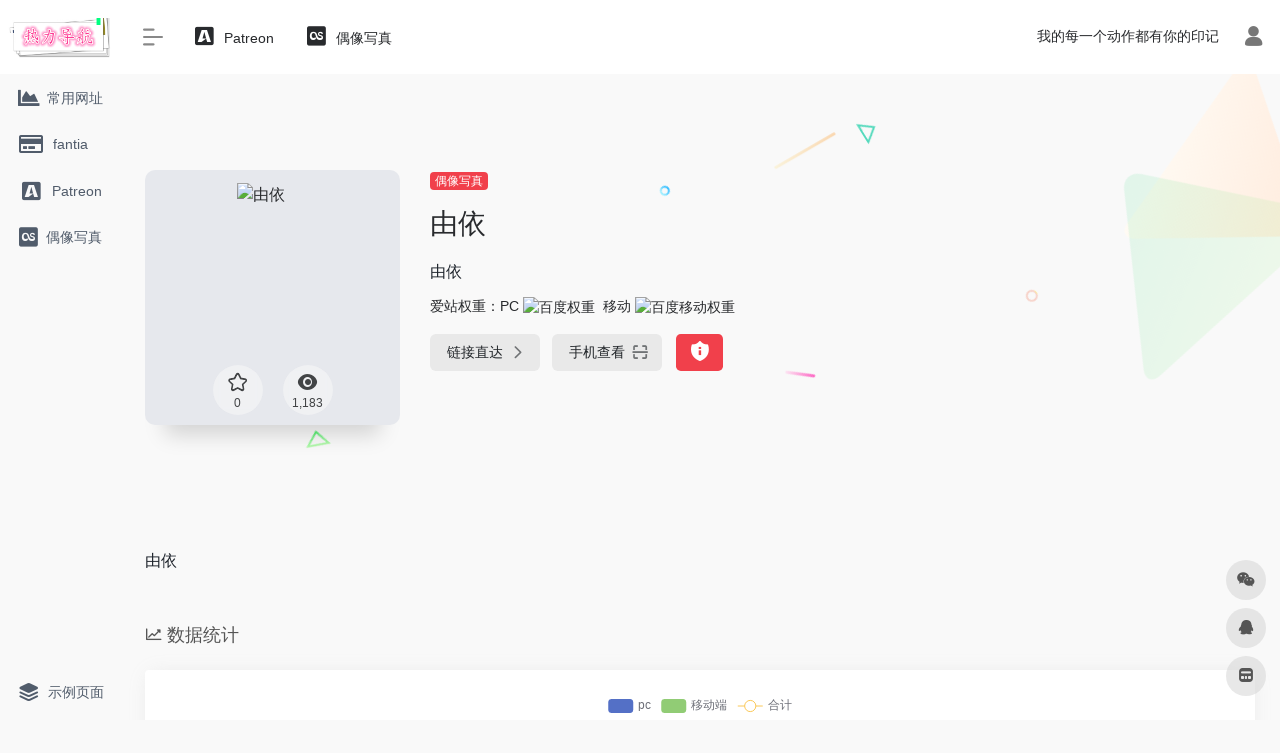

--- FILE ---
content_type: text/html; charset=UTF-8
request_url: http://relitu.cc/sites/109.html
body_size: 11238
content:
<!DOCTYPE html>
<html lang="zh-CN" class="io-grey-mode">
<head> 
<meta charset="UTF-8">
<meta name="renderer" content="webkit"/>
<meta name="force-rendering" content="webkit"/>
<meta http-equiv="X-UA-Compatible" content="IE=edge, chrome=1">
<meta name="viewport" content="width=device-width, initial-scale=1.0, minimum-scale=1.0, maximum-scale=1.0, user-scalable=no">
<title>由依 | 热力导航</title>
<meta name="theme-color" content="#f9f9f9" />
<meta name="keywords" content="由依,热力导航" />
<meta name="description" content="由依" />
<meta property="og:type" content="article">
<meta property="og:url" content="http://relitu.cc/sites/109.html"/> 
<meta property="og:title" content="由依 | 热力导航">
<meta property="og:description" content="由依">
<meta property="og:image" content="https://api.iowen.cn/favicon/www.ouxiangxiezhen.com.png">
<meta property="og:site_name" content="热力导航">
<link rel="shortcut icon" href="http://relitu.cc/wp-content/uploads/2021/06/未命名_副本.png">
<link rel="apple-touch-icon" href="http://relitu.cc/wp-content/uploads/2021/06/未命名_副本.png">
<!--[if IE]><script src="http://relitu.cc/wp-content/themes/onenav/js/html5.min.js"></script><![endif]-->
<meta name='robots' content='max-image-preview:large' />
<link rel='dns-prefetch' href='//cdn.staticfile.org' />
<link rel='stylesheet' id='classic-theme-styles-css' href='http://relitu.cc/wp-includes/css/classic-themes.min.css?ver=1' type='text/css' media='all' />
<link rel='stylesheet' id='iconfont-css' href='http://relitu.cc/wp-content/themes/onenav/css/iconfont.css?ver=3.2143' type='text/css' media='all' />
<link rel='stylesheet' id='font-awesome-css' href='//cdn.staticfile.org/font-awesome/5.15.4/css/all.min.css' type='text/css' media='all' />
<link rel='stylesheet' id='font-awesome4-css' href='//cdn.staticfile.org/font-awesome/5.15.4/css/v4-shims.min.css' type='text/css' media='all' />
<link rel='stylesheet' id='bootstrap-css' href='http://relitu.cc/wp-content/themes/onenav/css/bootstrap.min.css?ver=3.2143' type='text/css' media='all' />
<link rel='stylesheet' id='lightbox-css' href='http://relitu.cc/wp-content/themes/onenav/css/jquery.fancybox.min.css?ver=3.2143' type='text/css' media='all' />
<link rel='stylesheet' id='style-css' href='http://relitu.cc/wp-content/themes/onenav/css/style.min.css?ver=3.2143' type='text/css' media='all' />
<script type='text/javascript' src='http://relitu.cc/wp-content/themes/onenav/js/jquery.min.js?ver=3.2143' id='jquery-js'></script>
<script type='text/javascript' id='jquery-js-after'>
/* <![CDATA[ */ 
        function loadFunc(func) {if (document.all){window.attachEvent("onload",func);}else{window.addEventListener("load",func,false);}}   
        /* ]]> */
</script>
<link rel="canonical" href="http://relitu.cc/sites/109.html" />
<link rel="alternate" type="application/json+oembed" href="http://relitu.cc/wp-json/oembed/1.0/embed?url=http%3A%2F%2Frelitu.cc%2Fsites%2F109.html" />
<link rel="alternate" type="text/xml+oembed" href="http://relitu.cc/wp-json/oembed/1.0/embed?url=http%3A%2F%2Frelitu.cc%2Fsites%2F109.html&#038;format=xml" />
<style>.customize-width{max-width:1400px}.sidebar-nav{width:120px}@media (min-width: 768px){.main-content{margin-left:120px;}.main-content .page-header{left:120px;}}</style><!-- 自定义代码 -->
<!-- end 自定义代码 -->
</head> 
<body class="sites-template-default single single-sites postid-109 sidebar_no sites">
        <div id="sidebar" class="sticky sidebar-nav fade">
            <div class="modal-dialog h-100  sidebar-nav-inner">
                <div class="sidebar-logo border-bottom border-color">
                    <!-- logo -->
                    <div class="logo overflow-hidden">
                                                <a href="http://relitu.cc" class="logo-expanded">
                            <img src="http://relitu.cc/wp-content/uploads/2021/06/未命名_副本.png" height="40" class="logo-light" alt="热力导航">
                            <img src="http://relitu.cc/wp-content/uploads/2021/06/未命名_副本.png" height="40" class="logo-dark d-none" alt="热力导航">
                        </a>
                        <a href="http://relitu.cc" class="logo-collapsed">
                            <img src="http://relitu.cc/wp-content/uploads/2021/06/未命名_副本.png" height="40" class="logo-light" alt="热力导航">
                            <img src="http://relitu.cc/wp-content/uploads/2021/06/未命名_副本.png" height="40" class="logo-dark d-none" alt="热力导航">
                        </a>
                    </div>
                    <!-- logo end -->
                </div>
                <div class="sidebar-menu flex-fill">
                    <div class="sidebar-scroll" >
                        <div class="sidebar-menu-inner">
                            <ul> 
                                                                                                        <li class="sidebar-item">
                                            <a href="http://relitu.cc/#term-8" class="">
                                                <i class="fa fa-area-chart icon-fw icon-lg"></i>
                                                <span>常用网址</span>
                                            </a>
                                        </li> 
                                                                            <li class="sidebar-item">
                                            <a href="http://relitu.cc/#term-10" class="">
                                                <i class="fa fa-credit-card icon-fw icon-lg"></i>
                                                <span>fantia</span>
                                            </a>
                                        </li> 
                                                                            <li class="sidebar-item">
                                            <a href="http://relitu.cc/#term-7" class="">
                                                <i class="fa fa-buysellads icon-fw icon-lg"></i>
                                                <span>Patreon</span>
                                            </a>
                                        </li> 
                                                                            <li class="sidebar-item">
                                            <a href="http://relitu.cc/#term-2" class="">
                                                <i class="fa fa-lastfm-square icon-fw icon-lg"></i>
                                                <span>偶像写真</span>
                                            </a>
                                        </li> 
                                     
                            </ul>
                        </div>
                    </div>
                </div>
                <div class="border-top py-2 border-color">
                    <div class="flex-bottom">
                        <ul> 
                            <li id="menu-item-242" class="menu-item menu-item-type-post_type menu-item-object-page menu-item-242 sidebar-item"><a href="http://relitu.cc/sample-page">
        <i class="iconfont icon-category icon-fw icon-lg"></i>
                <span>示例页面</span></a></li>
 
                        </ul>
                    </div>
                </div>
            </div>
        </div>
        <div class="main-content flex-fill">    <div class=" header-nav">
        <div id="header" class="page-header sticky">
            <div class="navbar navbar-expand-md">
                <div class="container-fluid p-0 position-relative">
                    <div class="">
                        <a href="http://relitu.cc" class="navbar-brand d-md-none m-0" title="热力导航">
                            <img src="http://relitu.cc/wp-content/uploads/2021/06/未命名_副本.png" class="logo-light" alt="热力导航" height="30">
                            <img src="http://relitu.cc/wp-content/uploads/2021/06/未命名_副本.png" class="logo-dark d-none" alt="热力导航" height="30">
                        </a>
                    </div>
                                        <div class="collapse navbar-collapse order-2 order-md-1">
                        <div class="header-mini-btn">
                            <label>
                                <input id="mini-button" type="checkbox" checked="checked">
                                <svg viewBox="0 0 100 100" xmlns="http://www.w3.org/2000/svg"> 
                                    <path class="line--1" d="M0 40h62c18 0 18-20-17 5L31 55"></path>
                                    <path class="line--2" d="M0 50h80"></path>
                                    <path class="line--3" d="M0 60h62c18 0 18 20-17-5L31 45"></path>
                                </svg>
                            </label>
                        
                        </div>
                                                <!-- 天气 -->
                        <div class="weather">
                            <div id="he-plugin-simple" style="display: contents;"></div>
                            <script>WIDGET = {CONFIG: {"modules": "12034","background": "5","tmpColor": "888","tmpSize": "14","cityColor": "888","citySize": "14","aqiSize": "14","weatherIconSize": "24","alertIconSize": "18","padding": "10px 10px 10px 10px","shadow": "1","language": "auto","fixed": "false","vertical": "middle","horizontal": "left","key": "a922adf8928b4ac1ae7a31ae7375e191"}}</script>
                            <script>
                            loadFunc(function() {
                                let script = document.createElement("script");
                                script.setAttribute("async", "");
                                script.src = "//widget.qweather.net/simple/static/js/he-simple-common.js?v=2.0";
                                document.body.appendChild(script);
                            });
                            </script>
                        </div>
                        <!-- 天气 end -->
                                                <ul class="navbar-nav navbar-top site-menu mr-4">
                            <li id="menu-item-188" class="menu-item menu-item-type-taxonomy menu-item-object-favorites menu-item-188"><a href="http://relitu.cc/archives/favorites/patreon">
        <i class="fa fa-buysellads icon-fw icon-lg"></i>
                <span>Patreon</span></a></li>
<li id="menu-item-7" class="menu-item menu-item-type-taxonomy menu-item-object-favorites current-sites-ancestor current-menu-parent current-sites-parent menu-item-7"><a href="http://relitu.cc/archives/favorites/ox">
        <i class="fa fa-lastfm-square icon-fw icon-lg"></i>
                <span>偶像写真</span></a></li>
 
                        </ul>
                    </div>
                    <ul class="nav navbar-menu text-xs order-1 order-md-2 position-relative">
                                                <!-- 一言 -->
                        <li class="nav-item mr-3 mr-lg-0 d-none d-lg-block">
                            <div class="text-sm overflowClip_1">
                                <script src="//v1.hitokoto.cn/?encode=js&select=%23hitokoto" defer></script>
<span id="hitokoto"></span>                            </div>
                        </li>
                        <!-- 一言 end -->
                                                                            <li class="nav-login ml-3 ml-md-4">
                                <a href="http://relitu.cc/login/?redirect_to=http://relitu.cc/sites/109.html" title="登录"><i class="iconfont icon-user icon-lg"></i></a>
                            </li>
                                                                        <li class="nav-item d-md-none mobile-menu ml-3 ml-md-4"><a href="javascript:" id="sidebar-switch" data-toggle="modal" data-target="#sidebar"><i class="iconfont icon-classification icon-lg"></i></a></li>                    </ul>
                </div>
            </div>
        </div>
        <div class="placeholder"></div>
            </div>
              <div id="content" class="container my-4 my-md-5">
                            <div class="row site-content py-4 py-md-5 mb-xl-5 mb-0 mx-xxl-n5">
                                <div class="background-fx">
                    <img src="http://relitu.cc/wp-content/themes/onenav/images/fx/shape-01.svg" class="shape-01">
                    <img src="http://relitu.cc/wp-content/themes/onenav/images/fx/shape-02.svg" class="shape-02">
                    <img src="http://relitu.cc/wp-content/themes/onenav/images/fx/shape-03.svg" class="shape-03">
                    <img src="http://relitu.cc/wp-content/themes/onenav/images/fx/shape-04.svg" class="shape-04">
                    <img src="http://relitu.cc/wp-content/themes/onenav/images/fx/shape-05.svg" class="shape-05">
                    <img src="http://relitu.cc/wp-content/themes/onenav/images/fx/shape-06.svg" class="shape-06">
                    <img src="http://relitu.cc/wp-content/themes/onenav/images/fx/shape-07.svg" class="shape-07">
                    <img src="http://relitu.cc/wp-content/themes/onenav/images/fx/shape-08.svg" class="shape-08">
                    <img src="http://relitu.cc/wp-content/themes/onenav/images/fx/shape-09.svg" class="shape-09">
                    <img src="http://relitu.cc/wp-content/themes/onenav/images/fx/shape-10.svg" class="shape-10">
                    <img src="http://relitu.cc/wp-content/themes/onenav/images/fx/shape-11.svg" class="shape-11">
                </div>                <!-- 网址信息 -->
                <div class="col-12 col-sm-5 col-md-4 col-lg-3">
                                        <div class="siteico">
                                                <div class="blur blur-layer" style="background: transparent url(https://api.iowen.cn/favicon/www.ouxiangxiezhen.com.png) no-repeat center center;-webkit-background-size: cover;-moz-background-size: cover;-o-background-size: cover;background-size: cover;animation: rotate 30s linear infinite;"></div>
                        <img class="img-cover lazy unfancybox" src="http://relitu.cc/wp-content/themes/onenav/images/t.png" data-src="https://api.iowen.cn/favicon/www.ouxiangxiezhen.com.png"  height="auto"  alt="由依"><div id="country" class="text-xs custom-piece_c_b country-piece" style="display:none;"><i class="iconfont icon-loading icon-spin"></i></div>                        <div class="tool-actions text-center mt-md-4">
                            
                <a href="javascript:;" data-action="post_star" data-post_type="sites" data-id="109" data-ticket="336169a835" class=" btn btn-like btn-icon btn-light rounded-circle p-2 mx-3 mx-md-2 " data-toggle="tooltip" data-placement="top" title="收藏">
                <span class="flex-column text-height-xs">
                    <i class="star-ico icon-lg iconfont icon-collection-line"></i>
                    <small class="star-count-109 text-xs mt-1">0</small>
                </span>
                </a>                            <a href="javascript:;" class="btn-share-toggler btn btn-icon btn-light rounded-circle p-2 mx-3 mx-md-2" data-toggle="tooltip" data-placement="top" title="浏览">
                                <span class="flex-column text-height-xs">
                                    <i class="icon-lg iconfont icon-chakan"></i>
                                    <small class="share-count text-xs mt-1">1,183</small>
                                </span>
                            </a> 
                        </div>
                                            </div>
                </div>
                <div class="col mt-4 mt-sm-0">
                    <div class="site-body text-sm">
                        <a class='btn-cat custom_btn-d mb-2' href='http://relitu.cc/archives/favorites/ox'>偶像写真</a>                        <h1 class="site-name h3 my-3">由依                                                                        </h1>
                        <div class="mt-2">
                                                        <p class="mb-2">由依</p> 
                                                        <div class="mt-2">爱站权重：<span class="mr-2">PC <a href="http://relitu.cc/go/?url=aHR0cHM6Ly9iYWlkdXJhbmsuYWl6aGFuLmNvbS9iYWlkdS93d3cub3V4aWFuZ3hpZXpoZW4uY29t" title="百度权重" target="_blank"><img class="" src="//baidurank.aizhan.com/api/br?domain=www.ouxiangxiezhen.com&style=images" alt="百度权重" title="百度权重" style="height:18px"></a></span><span class="mr-2">移动 <a href="http://relitu.cc/go/?url=aHR0cHM6Ly9iYWlkdXJhbmsuYWl6aGFuLmNvbS9iYWlkdS93d3cub3V4aWFuZ3hpZXpoZW4uY29t" title="百度移动权重" target="_blank"><img class="" src="//baidurank.aizhan.com/api/mbr?domain=www.ouxiangxiezhen.com&style=images" alt="百度移动权重" title="百度移动权重" style="height:18px"></a></span></div>                            <div class="site-go mt-3">
                                                                    <div id="security_check_img"></div>
                                    <span class="site-go-url">
                                    <a href="http://www.ouxiangxiezhen.com/yunPC/core?wid=114" title="由依" target="_blank" class="btn btn-arrow mr-2"><span>链接直达<i class="iconfont icon-arrow-r-m"></i></span></a>
                                    </span>
                                                                                                <a href="javascript:" class="btn btn-arrow qr-img"  data-toggle="tooltip" data-placement="bottom" data-html="true" title="<img src='http://relitu.cc/qr/?text=http://www.ouxiangxiezhen.com/yunPC/core?wid=114&size=150&margin=10' width='150'>"><span>手机查看<i class="iconfont icon-qr-sweep"></i></span></a>
                                                                <a href="javascript:" class="btn btn-danger qr-img tooltip-toggle rounded-lg" data-post_id="109" data-toggle="modal" data-placement="top" data-target="#report-sites-modal" title="反馈"><i class="iconfont icon-statement icon-lg"></i></a>                            </div>
                                                                                </div>
                    </div>
                </div>
                <!-- 网址信息 end -->
                 
            </div>
<main class="content" role="main">
    <div class="content-wrap">
		<div class="content-layout">
            <div class="panel site-content card transparent"> 
                <div class="card-body p-0">
                    <div class="apd-bg">
                                            </div> 
                    <div class="panel-body single my-4 ">
                            <p>由依</p>
                    </div>

                        
                </div>
            </div>
                        <h2 class="text-gray text-lg my-4"><i class="iconfont icon-zouxiang mr-1"></i>数据统计</h2>
            <div class="card io-chart"> 
                <div id="chart-container" class="" style="height:300px" data-type="sites" data-post_id="109" data-nonce="659ff83a5d">
                    <div class="chart-placeholder p-4">
                        <div class="legend">
                            <span></span>
                            <span></span>
                            <span></span>
                        </div>
                        <div class="pillar">
                            <span style="height:40%"></span>
                            <span style="height:60%"></span>
                            <span style="height:30%"></span>
                            <span style="height:70%"></span>
                            <span style="height:80%"></span>
                            <span style="height:60%"></span>
                            <span style="height:90%"></span>
                            <span style="height:50%"></span>
                        </div>
                    </div>
                </div> 
            </div> 
                        
                <h2 class="text-gray text-lg my-4"><i class="site-tag iconfont icon-tag icon-lg mr-1" ></i>相关导航</h2>
                <div class="row mb-n4"> 
                                    <div class="url-card  col-sm-6 col-md-4 ">
                
        <div class="url-body default ">    
            <a href="http://relitu.cc/sites/163.html" target="_blank"  data-id="163" data-url="http://www.ouxiangxiezhen.com/yunPC/core?wid=167" class="card no-c  mb-4 site-163" data-toggle="tooltip" data-placement="bottom"  title="MADOKA">
                <div class="card-body url-content d-flex align-items-center"> 
                                        <div class="url-img rounded-circle mr-2 d-flex align-items-center justify-content-center">
                        <img class=" lazy unfancybox" src="http://relitu.cc/wp-content/themes/onenav/images/favicon.png" data-src="https://api.iowen.cn/favicon/www.ouxiangxiezhen.com.png"  height="auto"  alt="MADOKA"> 
                    </div>
                                        <div class="url-info flex-fill">
                        <div class="text-sm overflowClip_1">
                        <strong>MADOKA</strong>
                        </div>
                        <p class="overflowClip_1 m-0 text-muted text-xs">MADOKA</p>
                    </div>
                </div> 
            </a> 
                        <a href="http://www.ouxiangxiezhen.com/yunPC/core?wid=167" target="_blank" rel="external nofollow noopener" title="直达" class="togo text-center text-muted is-views" data-id="163" data-toggle="tooltip" data-placement="right"><i class="iconfont icon-goto"></i></a>
                    </div>
                </div>
                            <div class="url-card  col-sm-6 col-md-4 ">
                
        <div class="url-body default ">    
            <a href="http://relitu.cc/sites/232.html" target="_blank"  data-id="232" data-url="http://www.ouxiangxiezhen.com/yunPC/core?wid=218" class="card no-c  mb-4 site-232" data-toggle="tooltip" data-placement="bottom"  title="猛男离离">
                <div class="card-body url-content d-flex align-items-center"> 
                                        <div class="url-img rounded-circle mr-2 d-flex align-items-center justify-content-center">
                        <img class=" lazy unfancybox" src="http://relitu.cc/wp-content/themes/onenav/images/favicon.png" data-src="https://api.iowen.cn/favicon/www.ouxiangxiezhen.com.png"  height="auto"  alt="猛男离离"> 
                    </div>
                                        <div class="url-info flex-fill">
                        <div class="text-sm overflowClip_1">
                        <strong>猛男离离</strong>
                        </div>
                        <p class="overflowClip_1 m-0 text-muted text-xs">猛男离离</p>
                    </div>
                </div> 
            </a> 
                        <a href="http://www.ouxiangxiezhen.com/yunPC/core?wid=218" target="_blank" rel="external nofollow noopener" title="直达" class="togo text-center text-muted is-views" data-id="232" data-toggle="tooltip" data-placement="right"><i class="iconfont icon-goto"></i></a>
                    </div>
                </div>
                            <div class="url-card  col-sm-6 col-md-4 ">
                
        <div class="url-body default ">    
            <a href="http://relitu.cc/sites/13.html" target="_blank"  data-id="13" data-url="http://www.ouxiangxiezhen.com/yunPC/core?wid=20" class="card no-c  mb-4 site-13" data-toggle="tooltip" data-placement="bottom"  title="嘎潼">
                <div class="card-body url-content d-flex align-items-center"> 
                                        <div class="url-img rounded-circle mr-2 d-flex align-items-center justify-content-center">
                        <img class=" lazy unfancybox" src="http://relitu.cc/wp-content/themes/onenav/images/favicon.png" data-src="https://api.iowen.cn/favicon/www.ouxiangxiezhen.com.png"  height="auto"  alt="嘎潼"> 
                    </div>
                                        <div class="url-info flex-fill">
                        <div class="text-sm overflowClip_1">
                        <strong>嘎潼</strong>
                        </div>
                        <p class="overflowClip_1 m-0 text-muted text-xs">嘎潼</p>
                    </div>
                </div> 
            </a> 
                        <a href="http://www.ouxiangxiezhen.com/yunPC/core?wid=20" target="_blank" rel="external nofollow noopener" title="直达" class="togo text-center text-muted is-views" data-id="13" data-toggle="tooltip" data-placement="right"><i class="iconfont icon-goto"></i></a>
                    </div>
                </div>
                            <div class="url-card  col-sm-6 col-md-4 ">
                
        <div class="url-body default ">    
            <a href="http://relitu.cc/sites/126.html" target="_blank"  data-id="126" data-url="http://www.ouxiangxiezhen.com/yunPC/core?wid=127" class="card no-c  mb-4 site-126" data-toggle="tooltip" data-placement="bottom"  title="安妮樣Allison">
                <div class="card-body url-content d-flex align-items-center"> 
                                        <div class="url-img rounded-circle mr-2 d-flex align-items-center justify-content-center">
                        <img class=" lazy unfancybox" src="http://relitu.cc/wp-content/themes/onenav/images/favicon.png" data-src="https://api.iowen.cn/favicon/www.ouxiangxiezhen.com.png"  height="auto"  alt="安妮樣Allison"> 
                    </div>
                                        <div class="url-info flex-fill">
                        <div class="text-sm overflowClip_1">
                        <strong>安妮樣Allison</strong>
                        </div>
                        <p class="overflowClip_1 m-0 text-muted text-xs">安妮樣Allison</p>
                    </div>
                </div> 
            </a> 
                        <a href="http://www.ouxiangxiezhen.com/yunPC/core?wid=127" target="_blank" rel="external nofollow noopener" title="直达" class="togo text-center text-muted is-views" data-id="126" data-toggle="tooltip" data-placement="right"><i class="iconfont icon-goto"></i></a>
                    </div>
                </div>
                            <div class="url-card  col-sm-6 col-md-4 ">
                
        <div class="url-body default ">    
            <a href="http://relitu.cc/sites/167.html" target="_blank"  data-id="167" data-url="http://www.ouxiangxiezhen.com/yunPC/core?wid=171" class="card no-c  mb-4 site-167" data-toggle="tooltip" data-placement="bottom"  title="微博为张老师是大眼仔的爹">
                <div class="card-body url-content d-flex align-items-center"> 
                                        <div class="url-img rounded-circle mr-2 d-flex align-items-center justify-content-center">
                        <img class=" lazy unfancybox" src="http://relitu.cc/wp-content/themes/onenav/images/favicon.png" data-src="https://api.iowen.cn/favicon/www.ouxiangxiezhen.com.png"  height="auto"  alt="张老师"> 
                    </div>
                                        <div class="url-info flex-fill">
                        <div class="text-sm overflowClip_1">
                        <strong>张老师</strong>
                        </div>
                        <p class="overflowClip_1 m-0 text-muted text-xs">微博为张老师是大眼仔的爹</p>
                    </div>
                </div> 
            </a> 
                        <a href="http://www.ouxiangxiezhen.com/yunPC/core?wid=171" target="_blank" rel="external nofollow noopener" title="直达" class="togo text-center text-muted is-views" data-id="167" data-toggle="tooltip" data-placement="right"><i class="iconfont icon-goto"></i></a>
                    </div>
                </div>
                            <div class="url-card  col-sm-6 col-md-4 ">
                
        <div class="url-body default ">    
            <a href="http://relitu.cc/sites/42.html" target="_blank"  data-id="42" data-url="http://www.ouxiangxiezhen.com/yunPC/core?wid=50" class="card no-c  mb-4 site-42" data-toggle="tooltip" data-placement="bottom"  title="日奈娇">
                <div class="card-body url-content d-flex align-items-center"> 
                                        <div class="url-img rounded-circle mr-2 d-flex align-items-center justify-content-center">
                        <img class=" lazy unfancybox" src="http://relitu.cc/wp-content/themes/onenav/images/favicon.png" data-src="https://api.iowen.cn/favicon/www.ouxiangxiezhen.com.png"  height="auto"  alt="日奈娇"> 
                    </div>
                                        <div class="url-info flex-fill">
                        <div class="text-sm overflowClip_1">
                        <strong>日奈娇</strong>
                        </div>
                        <p class="overflowClip_1 m-0 text-muted text-xs">日奈娇</p>
                    </div>
                </div> 
            </a> 
                        <a href="http://www.ouxiangxiezhen.com/yunPC/core?wid=50" target="_blank" rel="external nofollow noopener" title="直达" class="togo text-center text-muted is-views" data-id="42" data-toggle="tooltip" data-placement="right"><i class="iconfont icon-goto"></i></a>
                    </div>
                </div>
                            </div>
                
<!-- comments -->
<div id="comments" class="comments">
	<h2 id="comments-list-title" class="comments-title h5 mx-1 my-4">
		<i class="iconfont icon-comment"></i>
		<span class="noticom">
			<a href="http://relitu.cc/sites/109.html#respond" class="comments-title" >暂无评论</a> 
		</span>
	</h2> 
	<div class="card">
		<div class="card-body"> 
						<div id="respond_box">
				<div id="respond" class="comment-respond">
										<form id="commentform" class="text-sm mb-4">	
						<div class="visitor-avatar d-flex flex-fill mb-2">
														<img class="v-avatar rounded-circle" src="http://relitu.cc/wp-content/themes/onenav/images/gravatar.jpg">
													</div> 
						<div class="comment-textarea mb-3">
							<textarea name="comment" id="comment" class="form-control" placeholder="输入评论内容..." tabindex="4" cols="50" rows="3"></textarea>
						</div>
							
						<div id="comment-author-info" class="row  row-sm">
							<div class="col-sm-6 col-lg-4 mb-3"><input type="text" name="author" id="author" class="form-control" value="" size="22" placeholder="昵称" tabindex="2"/></div>	
							<div class="col-sm-6 col-lg-4 mb-3"><input type="text" name="email" id="email" class="form-control" value="" size="22" placeholder="邮箱" tabindex="3" /></div>
							<div class="col-sm-12 col-lg-4 mb-3"><input type="text" name="url" id="url" class="form-control" value="" size="22"placeholder="网址"  tabindex="4" /></div>
						</div>
												<input type="hidden" id="ak_js" name="ak_js" value="136"/><textarea name="ak_hp_textarea" cols="45" rows="8" maxlength="100" style="display: none !important;"></textarea>						<div class="com-footer d-flex justify-content-end flex-wrap">
							<input type="hidden" id="_wpnonce" name="_wpnonce" value="babdb445d1" /><input type="hidden" name="_wp_http_referer" value="/sites/109.html" />							<a rel="nofollow" id="cancel-comment-reply-link" style="display: none;" href="javascript:;" class="btn btn-light custom_btn-outline mx-2">再想想</a>
														<button class="btn btn-dark custom_btn-d ml-2" type="submit" id="submit">发表评论</button>
							<input type="hidden" name="action" value="ajax_comment"/>
							<input type='hidden' name='comment_post_ID' value='109' id='comment_post_ID' />
<input type='hidden' name='comment_parent' id='comment_parent' value='0' />
						</div>
					</form>
					<div class="clear"></div>
									</div>
			</div>	
						<div id="loading-comments"><span></span></div>
						<div class="not-comment card"><div class="card-body nothing text-center color-d">暂无评论...</div></div>
					
		</div>	
	</div>
</div><!-- comments end -->
                
            </div><!-- content-layout end -->
        </div><!-- content-wrap end -->
        </main>
</div><!-- container end -->
<script>
loadFunc(function() {
    loadChart();
});
function loadChart() {
    ioChart = echarts.init(domChart,chartTheme);
    var post_data;
    ioChart.showLoading();
    jQuery.ajax({
        type : 'POST',
        url : theme.ajaxurl,  
        dataType: 'json',
        data : {
            action: "get_post_ranking_data",
            data: jQuery(domChart).data(),
        },
        success : function( response ){
            ioChart.hideLoading();
            if(response.status==1){
                post_data= response.data;
                var _series = post_data.series;
                var Max1 = calMax(post_data.count);
                var _yAxisData = [
                        {
                            type: 'value',
                            axisLine: {
                                show: false
                            },
                            axisLabel: {
                                formatter: '{value}'
                            },
                            max: Max1,
                            splitNumber: 4,
                            interval: Max1 / 4
                        }
                    ];
                var _seriesData = [
                        {
                            name: _series[0],
                            type: 'bar',
                            data: post_data.desktop
                        },
                        {
                            name: _series[1],
                            type: 'bar',
                            data: post_data.mobile
                        },
                        {
                            name: _series[2],
                            type: 'line',
                            smooth: true,
                            data: post_data.count
                        }
                    ];
                if(response.type == "down"){
                    var Max2 = calMax(post_data.download);
                    _yAxisData.push(
                        {
                            type: 'value',
                            axisLabel: {
                                formatter: '{value}'
                            },
                            max: Max2,
                            splitNumber: 4,
                            interval: Max2 / 4
                        }
                    );
                    _seriesData.push(
                        {
                            name: _series[3],
                            type: 'line',
                            yAxisIndex: 1,itemStyle:{
                                normal:{
                                    lineStyle:{
                                        width:2,
                                        type:'dotted'
                                    }
                                }
                            },
                            data: post_data.download
                        }
                    );
                }
                chartOption = {
                    backgroundColor:'rgba(0,0,0,0)', 
                    tooltip: {
                        trigger: 'axis',
                        axisPointer: {
                            type: 'none',
                            crossStyle: {
                                color: '#999'
                            }
                        }
                    }, 
                    grid:{
                        top:'80',
                        bottom: '60'
                    },
                    legend: {
                        top: '24',
                        data: _series
                    },
                    xAxis: [
                        {
                            type: 'category',
                            data: post_data.x_axis,
                            axisPointer: {
                                type: 'shadow'
                            },  
                            axisLabel: {   
                                formatter: function(value) {
                                    return echarts.format.formatTime("MM.dd", new Date(value));
                                },
                            },
                        }
                    ],
                    yAxis: _yAxisData, 
                    series: _seriesData
                };
                if (chartOption && typeof chartOption === 'object') {
                    ioChart.setOption(chartOption);
                };
            }else{
                showAlert(JSON.parse('{"status":4,"msg":"网络错误"}'));
            }
        },
        error:function(){ 
            showAlert(JSON.parse('{"status":4,"msg":"网络错误"}'));
        }
    });
};
function calMax(arrs) {
    var max = arrs[0];
    for(var i = 1,ilen = arrs.length; i < ilen; i++) {
        if(arrs[i] > max) {
            max = arrs[i];
        }
    }
    if(max<4)
        return 4;
    else
        return Math.ceil(max/4)*4;
}
</script>
 
<div class="main-footer footer-stick p-4 footer-type-def">

    <div class="footer-inner ">
        <div class="footer-text ">
                        <div class="footer-copyright text-xs">
            Copyright © 2026 <a href="http://relitu.cc" title="热力导航" class="" rel="home">热力导航</a>&nbsp;由<a href="https://www.iotheme.cn/?aff=" title="一为主题-精品wordpress主题" target="_blank" class="" rel="noopener"><strong> OneNav </strong></a>强力驱动&nbsp            </div>
        </div>
    </div>
</div>
</div><!-- main-content end -->

<footer>
    <div id="footer-tools" class="d-flex flex-column">
        <a href="javascript:" id="go-to-up" class="btn rounded-circle go-up m-1" rel="go-top">
            <i class="iconfont icon-to-up"></i>
        </a>
        <a class="btn rounded-circle custom-tool0 m-1 qr-img" href="javascript:;" data-toggle="tooltip" data-html="true" data-placement="left" title="<img src='http://relitu.cc/wp-content/themes/onenav/images/wechat_qrcode.png' height='100' width='100'>">
                    <i class="iconfont icon-wechat"></i>
                </a><a class="btn rounded-circle custom-tool1 m-1" href="http://wpa.qq.com/msgrd?V=3&amp;uin=xxxxxxxx&amp;Site=QQ&amp;Menu=yes" target="_blank"  data-toggle="tooltip" data-placement="left" title="QQ" rel="external noopener nofollow">
                    <i class="iconfont icon-qq"></i>
                </a>                                        <a href="http://relitu.cc/bookmark/" class="btn rounded-circle m-1 bookmark-home" data-toggle="tooltip" data-placement="left" title="mini 书签">
            <i class="iconfont icon-minipanel"></i>
        </a>
                    </div>
</footer>
    <div class="modal fade add_new_sites_modal" id="report-sites-modal" tabindex="-1" role="dialog" aria-labelledby="report-sites-title" aria-hidden="true">
        <div class="modal-dialog modal-dialog-centered" role="document">
            <div class="modal-content">
                <div class="modal-header">
                    <h5 class="modal-title text-md" id="report-sites-title">反馈</h5>
                    <button type="button" id="close-sites-modal" class="close io-close" data-dismiss="modal" aria-label="Close">
                        <i aria-hidden="true" class="iconfont icon-close-circle text-xl"></i>
                    </button>
                </div>
                <div class="modal-body"> 
                    <div class="alert alert-info" role="alert">
                    <i class="iconfont icon-statement "></i> 让我们一起共建文明社区！您的反馈至关重要！                    </div>
                    <form id="report-form" method="post"> 
                        <input type="hidden" name="post_id" value="109">
                        <input type="hidden" name="action" value="report_site_content">
                        <div class="form-row">
                            <div class="col-6 py-1">
                                <label><input type="radio" name="reason" class="reason-type-1" value="1" checked> 已失效</label>
                            </div><div class="col-6 py-1">
                                <label><input type="radio" name="reason" class="reason-type-2" value="2" > 重定向&变更</label>
                            </div><div class="col-6 py-1">
                                <label><input type="radio" name="reason" class="reason-type-3" value="3" > 已屏蔽</label>
                            </div><div class="col-6 py-1">
                                <label><input type="radio" name="reason" class="reason-type-4" value="4" > 敏感内容</label>
                            </div><div class="col-6 py-1">
                                <label><input type="radio" name="reason" class="reason-type-0" value="0" > 其他</label>
                            </div>                        </div>
                        <div class="form-group other-reason-input" style="display: none;">
                            <input type="text" class="form-control other-reason" value="" placeholder="其它信息，可选">
                        </div>  
                        <div class="form-group redirect-url-input" style="display: none;">
                            <input type="text" class="form-control redirect-url" value="" placeholder="重定向&变更后的地址">
                        </div> 
                        <div class=" text-center">
                            <button type="submit" class="btn btn-danger">提交反馈</button>
                        </div> 
                    </form>
                </div> 
            </div>
        </div>
        <script>
        $(function () {
            $('.tooltip-toggle').tooltip();
            $('input[type=radio][name=reason]').change(function() {
                var t = $(this); 
                var reason = $('.other-reason-input');
                var url = $('.redirect-url-input');
                reason.hide();
                url.hide();
                if(t.val()==='0'){
                    reason.show();
                }else if(t.val()==='2'){
                    url.show();
                }
            }); 
            $(document).on("submit",'#report-form', function(event){
                event.preventDefault(); 
                var t = $(this); 
                var reason = t.find('input[name="reason"]:checked').val();
                if(reason === "0"){
                    reason = t.find('.other-reason').val();
                    if(reason==""){
                        showAlert(JSON.parse('{"status":4,"msg":"信息不能为空！"}'));
                        return false;
                    }
                }
                if(reason === "2"){
                    if(t.find('.redirect-url').val()==""){
                        showAlert(JSON.parse('{"status":4,"msg":"信息不能为空！"}'));
                        return false;
                    }
                }
                $.ajax({
                    url: 'http://relitu.cc/wp-admin/admin-ajax.php',
                    type: 'POST', 
                    dataType: 'json',
                    data: {
                        action : t.find('input[name="action"]').val(),
                        post_id : t.find('input[name="post_id"]').val(),
                        reason : reason,
                        redirect : t.find('.redirect-url').val(),
                    },
                })
                .done(function(response) {   
                    if(response.status == 1){
                        $('#report-sites-modal').modal('hide');
                    } 
                    showAlert(response);
                })
                .fail(function() {  
                    showAlert(JSON.parse('{"status":4,"msg":"网络错误 --."}'));
                }); 
                return false;
            });
        });
        </script>
    </div>
    <script type='text/javascript' src='http://relitu.cc/wp-content/themes/onenav/js/clipboard.min.js?ver=3.2143' id='clipboard-mini-js'></script>
<script type='text/javascript' src='http://relitu.cc/wp-content/themes/onenav/js/echarts.min.js?ver=3.2143' id='echarts-js'></script>
<script type='text/javascript' src='http://relitu.cc/wp-content/themes/onenav/js/popper.min.js?ver=3.2143' id='popper-js'></script>
<script type='text/javascript' src='http://relitu.cc/wp-content/themes/onenav/js/bootstrap.min.js?ver=3.2143' id='bootstrap-js'></script>
<script type='text/javascript' src='http://relitu.cc/wp-content/themes/onenav/js/theia-sticky-sidebar.js?ver=3.2143' id='sidebar-js'></script>
<script type='text/javascript' src='http://relitu.cc/wp-content/themes/onenav/js/lazyload.min.js?ver=3.2143' id='lazyload-js'></script>
<script type='text/javascript' src='http://relitu.cc/wp-content/themes/onenav/js/jquery.fancybox.min.js?ver=3.2143' id='lightbox-js-js'></script>
<script type='text/javascript' id='appjs-js-extra'>
/* <![CDATA[ */
var theme = {"ajaxurl":"http:\/\/relitu.cc\/wp-admin\/admin-ajax.php","uri":"http:\/\/relitu.cc\/wp-content\/themes\/onenav","addico":"http:\/\/relitu.cc\/wp-content\/themes\/onenav\/images\/add.png","order":"asc","formpostion":"top","defaultclass":"io-grey-mode","isCustomize":"1","icourl":"https:\/\/api.iowen.cn\/favicon\/","icopng":".png","urlformat":"1","customizemax":"10","newWindow":"1","lazyload":"1","minNav":"0","loading":"0","hotWords":"google","classColumns":" col-2a col-sm-2a col-md-2a col-lg-4a col-xl-6a col-xxl-6a ","apikey":"TWpBeU1USTJNemd4TWpZM0d6RS9oUmpSbGVERnRla1JFTUc5UlNETkxPRmRvVEROR2N6WjZkV1ZpTXpSTg==","isHome":"","version":"3.2143"};
var localize = {"liked":"\u60a8\u5df2\u7ecf\u8d5e\u8fc7\u4e86!","like":"\u8c22\u8c22\u70b9\u8d5e!","networkerror":"\u7f51\u7edc\u9519\u8bef --.","selectCategory":"\u4e3a\u4ec0\u4e48\u4e0d\u9009\u5206\u7c7b\u3002","addSuccess":"\u6dfb\u52a0\u6210\u529f\u3002","timeout":"\u8bbf\u95ee\u8d85\u65f6\uff0c\u8bf7\u518d\u8bd5\u8bd5\uff0c\u6216\u8005\u624b\u52a8\u586b\u5199\u3002","lightMode":"\u65e5\u95f4\u6a21\u5f0f","nightMode":"\u591c\u95f4\u6a21\u5f0f","editBtn":"\u7f16\u8f91","okBtn":"\u786e\u5b9a","urlExist":"\u8be5\u7f51\u5740\u5df2\u7ecf\u5b58\u5728\u4e86 --.","cancelBtn":"\u53d6\u6d88","successAlert":"\u6210\u529f","infoAlert":"\u4fe1\u606f","warningAlert":"\u8b66\u544a","errorAlert":"\u9519\u8bef","extractionCode":"\u7f51\u76d8\u63d0\u53d6\u7801\u5df2\u590d\u5236\uff0c\u70b9\u201c\u786e\u5b9a\u201d\u8fdb\u5165\u4e0b\u8f7d\u9875\u9762\u3002","wait":"\u8bf7\u7a0d\u5019","loading":"\u6b63\u5728\u5904\u7406\u8bf7\u7a0d\u540e..."};
/* ]]> */
</script>
<script type='text/javascript' src='http://relitu.cc/wp-content/themes/onenav/js/app.min.js?ver=3.2143' id='appjs-js'></script>
<script type='text/javascript' id='appjs-js-after'>
/* <![CDATA[ */ 
    $(document).ready(function(){if($("#search-text")[0]){$("#search-text").focus();}});
    /* ]]> */
</script>
<script type='text/javascript' src='http://relitu.cc/wp-includes/js/comment-reply.min.js?ver=6.1.1' id='comment-reply-js'></script>
<script type='text/javascript' src='http://relitu.cc/wp-content/themes/onenav/js/comments-ajax.js?ver=3.2143' id='comments-ajax-js'></script>
    <script type="text/javascript">
        console.log("数据库查询：46次 | 页面生成耗时：0.720703s");
    </script>
 
<!-- 自定义代码 -->
<!-- end 自定义代码 -->
</body>
</html>

--- FILE ---
content_type: text/css
request_url: http://relitu.cc/wp-content/themes/onenav/css/iconfont.css?ver=3.2143
body_size: 1405
content:
@font-face {
  font-family: "iconfont"; /* Project id 1625911 */
  src: url('./fonts/iconfont.woff2?t=1676017477195') format('woff2'),
       url('./fonts/iconfont.woff?t=1676017477195') format('woff'),
       url('./fonts/iconfont.ttf?t=1676017477195') format('truetype');
}

.iconfont {
  font-family: "iconfont" !important;
  font-size: 16px;
  font-style: normal;
  -webkit-font-smoothing: antialiased;
  -moz-osx-font-smoothing: grayscale;
}

.icon-key-circle:before {
  content: "\e632";
}

.icon-lock:before {
  content: "\e746";
}

.icon-unlock:before {
  content: "\e91f";
}

.icon-location:before {
  content: "\e8c4";
}

.icon-back:before {
  content: "\e6f2";
}

.icon-min-app:before {
  content: "\eb74";
}

.icon-qr:before {
  content: "\e637";
}

.icon-upload:before {
  content: "\e6a1";
}

.icon-down:before {
  content: "\e6a4";
}

.icon-facebook-f:before {
  content: "\e638";
}

.icon-google:before {
  content: "\e87a";
}

.icon-twitter:before {
  content: "\e882";
}

.icon-alipay:before {
  content: "\e8de";
}

.icon-dingtalk:before {
  content: "\e7c0";
}

.icon-huawei:before {
  content: "\e623";
}

.icon-gitee:before {
  content: "\e629";
}

.icon-random:before {
  content: "\e631";
}

.icon-minipanel:before {
  content: "\e635";
}

.icon-home:before {
  content: "\e62c";
}

.icon-diandian:before {
  content: "\e653";
}

.icon-dian:before {
  content: "\eb73";
}

.icon-seting:before {
  content: "\e649";
}

.icon-upload-wd:before {
  content: "\e761";
}

.icon-add:before {
  content: "\e6d8";
}

.icon-subtract:before {
  content: "\e70f";
}

.icon-collection-line:before {
  content: "\e636";
}

.icon-nothing:before {
  content: "\e6f7";
}

.icon-nothing1:before {
  content: "\e684";
}

.icon-modify:before {
  content: "\e634";
}

.icon-tvbox:before {
  content: "\e8d4";
}

.icon-wailian:before {
  content: "\e66c";
}

.icon-book-mark-line:before {
  content: "\e6bb";
}

.icon-book:before {
  content: "\e62a";
}

.icon-buy_car:before {
  content: "\e62b";
}

.icon-phone:before {
  content: "\e625";
}

.icon-baidu:before {
  content: "\e68b";
}

.icon-refresh:before {
  content: "\e6b6";
}

.icon-mac:before {
  content: "\e624";
}

.icon-app:before {
  content: "\e6b9";
}

.icon-jt-line-r:before {
  content: "\e620";
}

.icon-chakan-line:before {
  content: "\e62f";
}

.icon-version-Line:before {
  content: "\e61f";
}

.icon-ad-line:before {
  content: "\e79e";
}

.icon-ad-copy:before {
  content: "\eb6f";
}

.icon-shijian:before {
  content: "\e7d3";
}

.icon-huabanfuben:before {
  content: "\e62d";
}

.icon-en:before {
  content: "\e61d";
}

.icon-cn:before {
  content: "\e764";
}

.icon-zouxiang:before {
  content: "\e621";
}

.icon-qushitubiao:before {
  content: "\e6bd";
}

.icon-tubiaopeizhi:before {
  content: "\e622";
}

.icon-zip:before {
  content: "\e616";
}

.icon-ubuntu:before {
  content: "\e66d";
}

.icon-app-store-fill:before {
  content: "\e6a9";
}

.icon-android:before {
  content: "\e614";
}

.icon-linux:before {
  content: "\e650";
}

.icon-app-store-fill-b:before {
  content: "\eb6e";
}

.icon-microsoft:before {
  content: "\eb70";
}

.icon-loading:before {
  content: "\e613";
}

.icon-goto:before {
  content: "\e611";
}

.icon-yinhao-l:before {
  content: "\e672";
}

.icon-yinhao-r:before {
  content: "\ea23";
}

.icon-picture:before {
  content: "\e66e";
}

.icon-book-mark:before {
  content: "\e670";
}

.icon-url:before {
  content: "\e6c7";
}

.icon-key:before {
  content: "\e6a6";
}

.icon-tougao:before {
  content: "\e648";
}

.icon-point:before {
  content: "\ea21";
}

.icon-chart-box:before {
  content: "\e627";
}

.icon-renren:before {
  content: "\e607";
}

.icon-links:before {
  content: "\e642";
}

.icon-qqzone:before {
  content: "\e839";
}

.icon-chart:before {
  content: "\e617";
}

.icon-tiwwer:before {
  content: "\e65b";
}

.icon-douban:before {
  content: "\e6c6";
}

.icon-chart-pc:before {
  content: "\ea1f";
}

.icon-copy:before {
  content: "\e697";
}

.icon-share:before {
  content: "\e6e6";
}

.icon-facebook:before {
  content: "\e60b";
}

.icon-user:before {
  content: "\e61e";
}

.icon-heart:before {
  content: "\e630";
}

.icon-instructions:before {
  content: "\e656";
}

.icon-comment:before {
  content: "\e668";
}

.icon-to-up:before {
  content: "\e6bc";
}

.icon-business:before {
  content: "\e685";
}

.icon-bulletin:before {
  content: "\e608";
}

.icon-password:before {
  content: "\e675";
}

.icon-related:before {
  content: "\e605";
}

.icon-statement:before {
  content: "\e62e";
}

.icon-hot:before {
  content: "\e659";
}

.icon-light:before {
  content: "\e6ff";
}

.icon-night:before {
  content: "\e6fa";
}

.icon-collection:before {
  content: "\e849";
}

.icon-name:before {
  content: "\e7fb";
}

.icon-like:before {
  content: "\e615";
}

.icon-user-circle:before {
  content: "\e662";
}

.icon-publish:before {
  content: "\e6b2";
}

.icon-version:before {
  content: "\e70c";
}

.icon-notice:before {
  content: "\e6b7";
}

.icon-chakan:before {
  content: "\e61c";
}

.icon-time:before {
  content: "\e747";
}

.icon-crying-circle:before {
  content: "\e606";
}

.icon-gonggao4:before {
  content: "\e7b2";
}

.icon-category:before {
  content: "\e60c";
}

.icon-classification:before {
  content: "\e72e";
}

.icon-tags:before {
  content: "\e60e";
}

.icon-globe:before {
  content: "\e603";
}

.icon-adopt:before {
  content: "\e601";
}

.icon-crying:before {
  content: "\e737";
}

.icon-warning:before {
  content: "\e602";
}

.icon-smiley-circle:before {
  content: "\e641";
}

.icon-close-circle:before {
  content: "\e60f";
}

.icon-close:before {
  content: "\e60a";
}

.icon-tishi:before {
  content: "\e610";
}

.icon-smiley:before {
  content: "\e619";
}

.icon-arrow-l:before {
  content: "\e794";
}

.icon-arrow-t:before {
  content: "\e795";
}

.icon-arrow-r-m:before {
  content: "\ea22";
}

.icon-arrow-r:before {
  content: "\e793";
}

.icon-arrow-b:before {
  content: "\e612";
}

.icon-tag:before {
  content: "\e628";
}

.icon-weibo:before {
  content: "\e626";
}

.icon-git:before {
  content: "\e61b";
}

.icon-qr-sweep:before {
  content: "\e618";
}

.icon-search:before {
  content: "\e792";
}

.icon-wechat:before {
  content: "\e609";
}

.icon-github:before {
  content: "\e64a";
}

.icon-qq:before {
  content: "\e600";
}



--- FILE ---
content_type: application/javascript; charset=utf-8
request_url: http://v1.hitokoto.cn/?encode=js&select=%23hitokoto
body_size: 180
content:
(function hitokoto(){var hitokoto="我的每一个动作都有你的印记";var dom=document.querySelector('#hitokoto');Array.isArray(dom)?dom[0].innerText=hitokoto:dom.innerText=hitokoto;})()

--- FILE ---
content_type: text/json;charset=UTF-8
request_url: http://relitu.cc/wp-admin/admin-ajax.php
body_size: 808
content:
{"status":1,"msg":"\u6210\u529f","type":"sites","data":{"series":["pc","\u79fb\u52a8\u7aef","\u5408\u8ba1"],"x_axis":["2025-12-28","2025-12-29","2025-12-30","2025-12-31","2026-01-01","2026-01-02","2026-01-03","2026-01-04","2026-01-05","2026-01-06","2026-01-07","2026-01-08","2026-01-09","2026-01-10","2026-01-11","2026-01-12","2026-01-13","2026-01-14","2026-01-15","2026-01-16","2026-01-17","2026-01-18","2026-01-19","2026-01-20","2026-01-21","2026-01-22","2026-01-23","2026-01-24","2026-01-25","2026-01-26"],"desktop":[3,1,0,0,1,2,1,0,0,2,1,1,0,0,3,1,1,1,0,5,0,0,0,4,0,0,0,1,1,1],"mobile":[0,0,0,0,0,0,0,0,0,0,0,0,0,0,0,0,0,0,0,1,0,0,0,0,0,0,0,0,0,0],"download":[0,0,0,0,0,0,0,0,0,0,0,0,0,0,0,0,0,0,0,0,0,0,0,0,0,0,0,0,0,0],"count":[3,1,0,0,1,2,1,0,0,2,1,1,0,0,3,1,1,1,0,6,0,0,0,4,0,0,0,1,1,1]}}